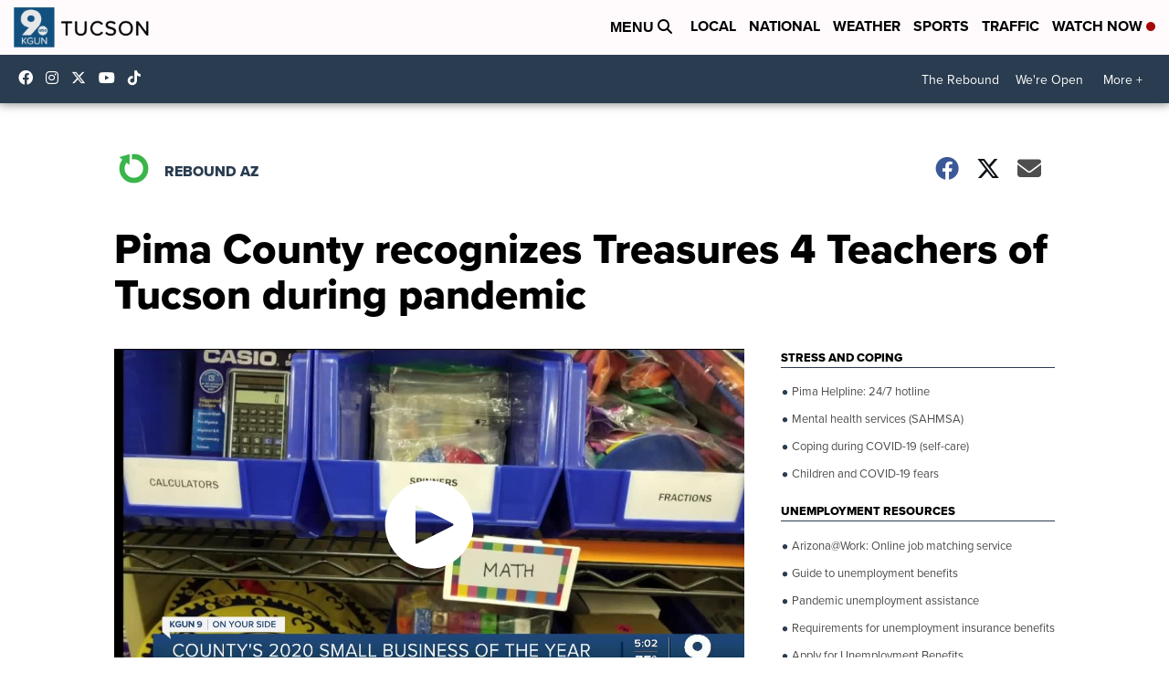

--- FILE ---
content_type: application/javascript; charset=utf-8
request_url: https://fundingchoicesmessages.google.com/f/AGSKWxV8Sx_7fhCQyEk2FSO94oiPuHIXXPMfA6eHlxIhXgwaOxwBEYO1mhoS5tYpVFWDHSo7mXD9wCbG4ymqE9ylbbQIybkI-ftPd9gsktGPEyeDHeklRgnlay4_XF1uiPg7Xsu_ccBw7WtuPGVwTi7liWP3eKvv2U-yZfJwvc818TCqaoUNe4LQO-3DpkVv/__gallery_ads..me/ads//ad_slots._site_sponsor.net/ads.
body_size: -1289
content:
window['e486d882-84cb-4d2a-a268-56c55aca60da'] = true;